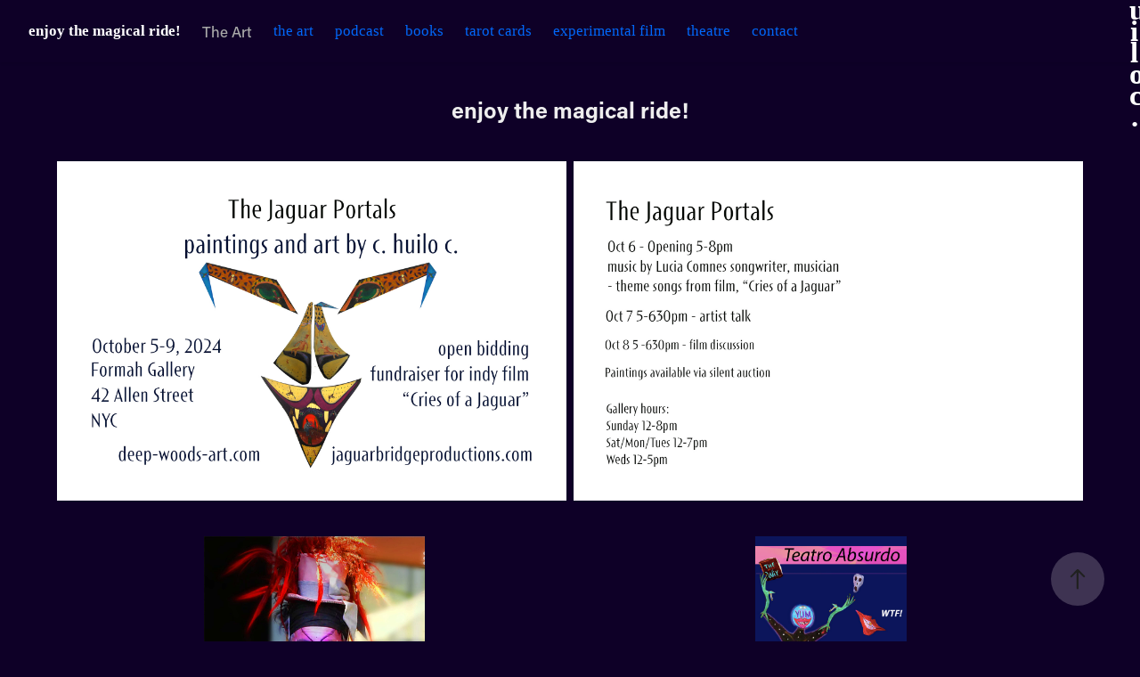

--- FILE ---
content_type: text/html; charset=utf-8
request_url: https://deep-woods-art.com/welcome
body_size: 4976
content:
<!DOCTYPE HTML>
<html lang="en-US">
<head>
  <meta charset="UTF-8" />
  <meta name="viewport" content="width=device-width, initial-scale=1" />
      <meta name="keywords"  content="paintings,sculpture,theater,podcast,tarot cards,visionary art,experimental film,gender mythology,acrylic paintings,clay sculpture,puppets,marrionettes,fantasy art,5-d consciousness" />
      <meta name="description"  content="artist c. huilo c. paintings, books, films, podcast, tarot cards and theater.  artist extraordinaire bridging conscious awakening and transcendental magic to all arts." />
      <meta name="twitter:card"  content="summary_large_image" />
      <meta name="twitter:site"  content="@AdobePortfolio" />
      <meta  property="og:title" content="deep woods productions" />
      <meta  property="og:description" content="artist c. huilo c. paintings, books, films, podcast, tarot cards and theater.  artist extraordinaire bridging conscious awakening and transcendental magic to all arts." />
      <meta  property="og:image" content="https://cdn.myportfolio.com/90bd57cf-f59a-4477-9be5-b990a1baea9e/b7c2a9b7-ec5b-48f1-9e04-d1e6e31b66f0_rw_600.jpg?h=df91ecfa2f3b498f1e61ae54c7d12ed6" />
      <link rel="icon" href="[data-uri]"  />
      <link rel="stylesheet" href="/dist/css/main.css" type="text/css" />
      <link rel="stylesheet" href="https://cdn.myportfolio.com/90bd57cf-f59a-4477-9be5-b990a1baea9e/62133150a8b112062ba69fff207557a41725472832.css?h=a109445fee462295b88bb978d7312243" type="text/css" />
    <link rel="canonical" href="https://deep-woods-art.com/welcome" />
      <title>deep woods productions</title>
    <script type="text/javascript" src="//use.typekit.net/ik/[base64].js?cb=35f77bfb8b50944859ea3d3804e7194e7a3173fb" async onload="
    try {
      window.Typekit.load();
    } catch (e) {
      console.warn('Typekit not loaded.');
    }
    "></script>
</head>
  <body class="transition-enabled">  <div class='page-background-video page-background-video-with-panel'>
  </div>
  <div class="js-responsive-nav">
    <div class="responsive-nav has-social">
      <div class="close-responsive-click-area js-close-responsive-nav">
        <div class="close-responsive-button"></div>
      </div>
          <nav class="nav-container" data-hover-hint="nav" data-hover-hint-placement="bottom-start">
      <div class="page-title">
        <a href="/welcome" class="active">enjoy the magical ride!</a>
      </div>
                <div class="gallery-title"><a href="/work" >The Art</a></div>
      <div class="page-title">
        <a href="/the-art" >the art</a>
      </div>
      <div class="page-title">
        <a href="/podcast" >podcast</a>
      </div>
      <div class="page-title">
        <a href="/books" >books</a>
      </div>
      <div class="page-title">
        <a href="/tarot-cards" >tarot cards</a>
      </div>
      <div class="page-title">
        <a href="/experimental-film" >experimental film</a>
      </div>
      <div class="page-title">
        <a href="/theatre" >theatre</a>
      </div>
      <div class="page-title">
        <a href="/contact-1" >contact</a>
      </div>
          </nav>
        <div class="social pf-nav-social" data-context="theme.nav" data-hover-hint="navSocialIcons" data-hover-hint-placement="bottom-start">
          <ul>
          </ul>
        </div>
    </div>
  </div>
    <header class="site-header js-site-header  js-fixed-nav" data-context="theme.nav" data-hover-hint="nav" data-hover-hint-placement="top-start">
        <nav class="nav-container" data-hover-hint="nav" data-hover-hint-placement="bottom-start">
      <div class="page-title">
        <a href="/welcome" class="active">enjoy the magical ride!</a>
      </div>
                <div class="gallery-title"><a href="/work" >The Art</a></div>
      <div class="page-title">
        <a href="/the-art" >the art</a>
      </div>
      <div class="page-title">
        <a href="/podcast" >podcast</a>
      </div>
      <div class="page-title">
        <a href="/books" >books</a>
      </div>
      <div class="page-title">
        <a href="/tarot-cards" >tarot cards</a>
      </div>
      <div class="page-title">
        <a href="/experimental-film" >experimental film</a>
      </div>
      <div class="page-title">
        <a href="/theatre" >theatre</a>
      </div>
      <div class="page-title">
        <a href="/contact-1" >contact</a>
      </div>
        </nav>
        <div class="logo-wrap" data-context="theme.logo.header" data-hover-hint="logo" data-hover-hint-placement="bottom-start">
          <div class="logo e2e-site-logo-text logo-text  ">
              <a href="/work" class="preserve-whitespace">c. huilo c.</a>

          </div>
        </div>
        <div class="social pf-nav-social" data-context="theme.nav" data-hover-hint="navSocialIcons" data-hover-hint-placement="bottom-start">
          <ul>
          </ul>
        </div>
        <div class="hamburger-click-area js-hamburger">
          <div class="hamburger">
            <i></i>
            <i></i>
            <i></i>
          </div>
        </div>
    </header>
    <div class="header-placeholder"></div>
  <div class="site-wrap cfix js-site-wrap">
    <div class="site-container">
      <div class="site-content e2e-site-content">
        <main>
  <div class="page-container" data-context="page.page.container" data-hover-hint="pageContainer">
    <section class="page standard-modules">
        <header class="page-header content" data-context="pages" data-identity="id:p65760d67d8f025c965d27ed7731fd80c161f0ecb9f830010dcb1c" data-hover-hint="pageHeader" data-hover-hint-id="p65760d67d8f025c965d27ed7731fd80c161f0ecb9f830010dcb1c">
            <h1 class="title preserve-whitespace e2e-site-logo-text">enjoy the magical ride!</h1>
            <p class="description"></p>
        </header>
      <div class="page-content js-page-content" data-context="pages" data-identity="id:p65760d67d8f025c965d27ed7731fd80c161f0ecb9f830010dcb1c">
        <div id="project-canvas" class="js-project-modules modules content">
          <div id="project-modules">
              
              
              
              
              
              
              
              
              
              <div class="project-module module tree project-module-tree js-js-project-module e2e-site-project-module-tree" >
  <div class="tree-wrapper valign-top">
      <div class="tree-child-wrapper" style="flex: 1920000000">
        
        <div class="project-module module image project-module-image js-js-project-module"  style="padding-top: px;
padding-bottom: px;
  width: 100%;
">

  

  
     <div class="js-lightbox" data-src="https://cdn.myportfolio.com/90bd57cf-f59a-4477-9be5-b990a1baea9e/54d82c15-9d31-40c2-a71d-8d9800f2a775.jpg?h=a30108b431952c9c3d1b435ced69c8c9">
           <img
             class="js-lazy e2e-site-project-module-image"
             src="[data-uri]"
             data-src="https://cdn.myportfolio.com/90bd57cf-f59a-4477-9be5-b990a1baea9e/54d82c15-9d31-40c2-a71d-8d9800f2a775_rw_1920.jpg?h=0ea980edae357df9aa047f8f2eba120f"
             data-srcset="https://cdn.myportfolio.com/90bd57cf-f59a-4477-9be5-b990a1baea9e/54d82c15-9d31-40c2-a71d-8d9800f2a775_rw_600.jpg?h=2f2f0553b77bfdce9342ba611e5a98c3 600w,https://cdn.myportfolio.com/90bd57cf-f59a-4477-9be5-b990a1baea9e/54d82c15-9d31-40c2-a71d-8d9800f2a775_rw_1200.jpg?h=1fca623e9fb4fad7be742d3e7c9da30c 1200w,https://cdn.myportfolio.com/90bd57cf-f59a-4477-9be5-b990a1baea9e/54d82c15-9d31-40c2-a71d-8d9800f2a775_rw_1920.jpg?h=0ea980edae357df9aa047f8f2eba120f 1920w,"
             data-sizes="(max-width: 1920px) 100vw, 1920px"
             width="1920"
             height="0"
             style="padding-bottom: 66.67%; background: rgba(0, 0, 0, 0.03)"
             
           >
     </div>
  

</div>

        
        
        
        
        
        
        
      </div>
      <div class="tree-child-wrapper" style="flex: 1920000000">
        
        <div class="project-module module image project-module-image js-js-project-module"  style="padding-top: px;
padding-bottom: px;
">

  

  
     <div class="js-lightbox" data-src="https://cdn.myportfolio.com/90bd57cf-f59a-4477-9be5-b990a1baea9e/f80d0278-b5e0-4f31-aa8a-70ee4827ca53.jpg?h=6000e2a7d713b350e7662dddf52d6dd7">
           <img
             class="js-lazy e2e-site-project-module-image"
             src="[data-uri]"
             data-src="https://cdn.myportfolio.com/90bd57cf-f59a-4477-9be5-b990a1baea9e/f80d0278-b5e0-4f31-aa8a-70ee4827ca53_rw_1920.jpg?h=d00c56a6c6a58c9e65394e0b6f62153b"
             data-srcset="https://cdn.myportfolio.com/90bd57cf-f59a-4477-9be5-b990a1baea9e/f80d0278-b5e0-4f31-aa8a-70ee4827ca53_rw_600.jpg?h=0fe95ee01a261524c2ffd8ab933c15e7 600w,https://cdn.myportfolio.com/90bd57cf-f59a-4477-9be5-b990a1baea9e/f80d0278-b5e0-4f31-aa8a-70ee4827ca53_rw_1200.jpg?h=b989fa23b97baf5d100d042d7050b759 1200w,https://cdn.myportfolio.com/90bd57cf-f59a-4477-9be5-b990a1baea9e/f80d0278-b5e0-4f31-aa8a-70ee4827ca53_rw_1920.jpg?h=d00c56a6c6a58c9e65394e0b6f62153b 1920w,"
             data-sizes="(max-width: 1920px) 100vw, 1920px"
             width="1920"
             height="0"
             style="padding-bottom: 66.67%; background: rgba(0, 0, 0, 0.03)"
             
           >
     </div>
  

</div>

        
        
        
        
        
        
        
      </div>
  </div>
</div>

              
              
              
              
              
              
              
              
              
              <div class="project-module module tree project-module-tree js-js-project-module e2e-site-project-module-tree" >
  <div class="tree-wrapper valign-top">
      <div class="tree-child-wrapper" style="flex: 101">
        
        <div class="project-module module image project-module-image js-js-project-module"  style="padding-top: px;
padding-bottom: px;
  width: 43%;
">

  

  
     <div class="js-lightbox" data-src="https://cdn.myportfolio.com/90bd57cf-f59a-4477-9be5-b990a1baea9e/d108470a-1dc3-4052-bdde-d08f70e26adf.jpg?h=132c25eb9604ddc94133c50c304d01dc">
           <img
             class="js-lazy e2e-site-project-module-image"
             src="[data-uri]"
             data-src="https://cdn.myportfolio.com/90bd57cf-f59a-4477-9be5-b990a1baea9e/d108470a-1dc3-4052-bdde-d08f70e26adf_rw_1920.jpg?h=15cdb878474eefbd6cc4d97a1f10fc6e"
             data-srcset="https://cdn.myportfolio.com/90bd57cf-f59a-4477-9be5-b990a1baea9e/d108470a-1dc3-4052-bdde-d08f70e26adf_rw_600.jpg?h=feb0e032173b688a3eda12abb5d4c5f6 600w,https://cdn.myportfolio.com/90bd57cf-f59a-4477-9be5-b990a1baea9e/d108470a-1dc3-4052-bdde-d08f70e26adf_rw_1200.jpg?h=54b9ff85f11dced9c63c4ba1363d2141 1200w,https://cdn.myportfolio.com/90bd57cf-f59a-4477-9be5-b990a1baea9e/d108470a-1dc3-4052-bdde-d08f70e26adf_rw_1920.jpg?h=15cdb878474eefbd6cc4d97a1f10fc6e 1800w,"
             data-sizes="(max-width: 1800px) 100vw, 1800px"
             width="1800"
             height="0"
             style="padding-bottom: 102.5%; background: rgba(0, 0, 0, 0.03)"
             
           >
     </div>
  

</div>

        
        
        
        
        
        
        
      </div>
      <div class="tree-child-wrapper" style="flex: 99">
        
        <div class="project-module module image project-module-image js-js-project-module"  style="padding-top: px;
padding-bottom: px;
  width: 30%;
">

  

  
     <div class="js-lightbox" data-src="https://cdn.myportfolio.com/90bd57cf-f59a-4477-9be5-b990a1baea9e/d7c7aaf7-eb16-415f-a1de-96a5ae71abff.png?h=285056079f46dc12172f546baeb4a48c">
           <img
             class="js-lazy e2e-site-project-module-image"
             src="[data-uri]"
             data-src="https://cdn.myportfolio.com/90bd57cf-f59a-4477-9be5-b990a1baea9e/d7c7aaf7-eb16-415f-a1de-96a5ae71abff_rw_600.png?h=3cf41c74e09a7bdb36d1e846dada5789"
             data-srcset="https://cdn.myportfolio.com/90bd57cf-f59a-4477-9be5-b990a1baea9e/d7c7aaf7-eb16-415f-a1de-96a5ae71abff_rw_600.png?h=3cf41c74e09a7bdb36d1e846dada5789 531w,"
             data-sizes="(max-width: 531px) 100vw, 531px"
             width="531"
             height="0"
             style="padding-bottom: 129.94%; background: rgba(0, 0, 0, 0.03)"
             
           >
     </div>
  

</div>

        
        
        
        
        
        
        
      </div>
  </div>
</div>

              
              
              
              
              
              
              
              
              
              <div class="project-module module tree project-module-tree js-js-project-module e2e-site-project-module-tree" >
  <div class="tree-wrapper valign-top">
      <div class="tree-child-wrapper" style="flex: 31">
        
        
        
        
        
        <div class="project-module module text project-module-text align- js-project-module e2e-site-project-module-text">
  <div class="rich-text js-text-editable module-text"><div style="text-align:left;"><span style="font-family:times;"><span class="texteditor-inline-fontsize" style="font-size:20px;">Huilo authored an illustrated gender mythology series, ‘Tales of a Jaguar Magician’.  They are the founder of Jaguar Moon Press, Teatro Jaguar Luna, Jaguar Bridge Productions, Jaguar Luna Cultural Arts Collective.  Huilo has created experimental films including, ‘Keeper of the Masques’, ‘Tea in the Cloud Forest’, ‘Grave Art’ and a documentary project, ‘Cries of a Jaguar’.  Huilo was art director at a sea-change consulting firm in California.  Huilo has exhibited sculpture &amp; paintings around the world and shared various experimental productions with their theatre.   They currently direct/produce and write the podcast ‘Teatro Absurdo’.<br></span></span></div><div style="text-align:left;"><span style="font-family:times;"><span class="texteditor-inline-fontsize" style="font-size:20px;">They studied marketing and advertising at Pace University.  They have participated in innumerable mentorship and educational programs for writing, sculpting and film around the world, including Iowa Writer’s Workshop, BAFF film mentorship program, Santa Fe Clay and New College of California’s Environmental Art Program. </span></span><br></div></div>
</div>

        
        
        
      </div>
      <div class="tree-child-wrapper" style="flex: 19">
        
        <div class="project-module module image project-module-image js-js-project-module"  style="padding-top: px;
padding-bottom: px;
  width: 62%;
">

  

  
     <div class="js-lightbox" data-src="https://cdn.myportfolio.com/90bd57cf-f59a-4477-9be5-b990a1baea9e/1423755f-171a-4a7b-ba00-68aebf007ff4.png?h=ae3c9d1212e9b5e2697ddccb8387522a">
           <img
             class="js-lazy e2e-site-project-module-image"
             src="[data-uri]"
             data-src="https://cdn.myportfolio.com/90bd57cf-f59a-4477-9be5-b990a1baea9e/1423755f-171a-4a7b-ba00-68aebf007ff4_rw_600.png?h=72fb2fc616ce1965810c80c4b3901f1a"
             data-srcset="https://cdn.myportfolio.com/90bd57cf-f59a-4477-9be5-b990a1baea9e/1423755f-171a-4a7b-ba00-68aebf007ff4_rw_600.png?h=72fb2fc616ce1965810c80c4b3901f1a 531w,"
             data-sizes="(max-width: 531px) 100vw, 531px"
             width="531"
             height="0"
             style="padding-bottom: 129.94%; background: rgba(0, 0, 0, 0.03)"
             
           >
     </div>
  

</div>

        
        
        
        
        
        
        
      </div>
  </div>
</div>

              
              
              
              
              
              
              
              
              
              <div class="project-module module tree project-module-tree js-js-project-module e2e-site-project-module-tree" >
  <div class="tree-wrapper valign-center">
      <div class="tree-child-wrapper" style="flex: 12">
        
        <div class="project-module module image project-module-image js-js-project-module"  style="padding-top: px;
padding-bottom: px;
  width: 64%;
">

  

  
     <div class="js-lightbox" data-src="https://cdn.myportfolio.com/90bd57cf-f59a-4477-9be5-b990a1baea9e/92cff1ba-f98c-4a2e-9451-ffc4f2da78dd.jpg?h=5af85eb988b3e98bf56d57b056cbd21d">
           <img
             class="js-lazy e2e-site-project-module-image"
             src="[data-uri]"
             data-src="https://cdn.myportfolio.com/90bd57cf-f59a-4477-9be5-b990a1baea9e/92cff1ba-f98c-4a2e-9451-ffc4f2da78dd_rw_1920.jpg?h=57d6066283a943344654875da979f82b"
             data-srcset="https://cdn.myportfolio.com/90bd57cf-f59a-4477-9be5-b990a1baea9e/92cff1ba-f98c-4a2e-9451-ffc4f2da78dd_rw_600.jpg?h=14a3989d3174515096792efdf5e98ef1 600w,https://cdn.myportfolio.com/90bd57cf-f59a-4477-9be5-b990a1baea9e/92cff1ba-f98c-4a2e-9451-ffc4f2da78dd_rw_1200.jpg?h=643171e01e6bfb15e03faacd9567b7ac 1200w,https://cdn.myportfolio.com/90bd57cf-f59a-4477-9be5-b990a1baea9e/92cff1ba-f98c-4a2e-9451-ffc4f2da78dd_rw_1920.jpg?h=57d6066283a943344654875da979f82b 1920w,"
             data-sizes="(max-width: 1920px) 100vw, 1920px"
             width="1920"
             height="0"
             style="padding-bottom: 100%; background: rgba(0, 0, 0, 0.03)"
             
           >
     </div>
  

</div>

        
        
        
        
        
        
        
      </div>
      <div class="tree-child-wrapper" style="flex: 13">
        
        <div class="project-module module image project-module-image js-js-project-module"  style="padding-top: px;
padding-bottom: px;
">

  

  
     <div class="js-lightbox" data-src="https://cdn.myportfolio.com/90bd57cf-f59a-4477-9be5-b990a1baea9e/ef817c86-7e4e-46b5-83bb-2edcdc07ce58.png?h=7946a029eeb1297e80dcc57798803a7a">
           <img
             class="js-lazy e2e-site-project-module-image"
             src="[data-uri]"
             data-src="https://cdn.myportfolio.com/90bd57cf-f59a-4477-9be5-b990a1baea9e/ef817c86-7e4e-46b5-83bb-2edcdc07ce58_rw_600.png?h=60bc3b21d51be7d861a832293a822b40"
             data-srcset="https://cdn.myportfolio.com/90bd57cf-f59a-4477-9be5-b990a1baea9e/ef817c86-7e4e-46b5-83bb-2edcdc07ce58_rw_600.png?h=60bc3b21d51be7d861a832293a822b40 218w,"
             data-sizes="(max-width: 218px) 100vw, 218px"
             width="218"
             height="0"
             style="padding-bottom: 158.72%; background: rgba(0, 0, 0, 0.03)"
             
           >
     </div>
  

</div>

        
        
        
        
        
        
        
      </div>
  </div>
</div>

              
              <div class="project-module module image project-module-image js-js-project-module"  style="padding-top: px;
padding-bottom: 0px;
  width: 7%;
">

  

  
     <div class="js-lightbox" data-src="https://cdn.myportfolio.com/90bd57cf-f59a-4477-9be5-b990a1baea9e/b7c2a9b7-ec5b-48f1-9e04-d1e6e31b66f0.jpg?h=00bc0ef9c4b2a4206320dba48757dc7a">
           <img
             class="js-lazy e2e-site-project-module-image"
             src="[data-uri]"
             data-src="https://cdn.myportfolio.com/90bd57cf-f59a-4477-9be5-b990a1baea9e/b7c2a9b7-ec5b-48f1-9e04-d1e6e31b66f0_rw_1200.jpg?h=bac4953d7dee92aa05a50e1eb3e46952"
             data-srcset="https://cdn.myportfolio.com/90bd57cf-f59a-4477-9be5-b990a1baea9e/b7c2a9b7-ec5b-48f1-9e04-d1e6e31b66f0_rw_600.jpg?h=df91ecfa2f3b498f1e61ae54c7d12ed6 600w,https://cdn.myportfolio.com/90bd57cf-f59a-4477-9be5-b990a1baea9e/b7c2a9b7-ec5b-48f1-9e04-d1e6e31b66f0_rw_1200.jpg?h=bac4953d7dee92aa05a50e1eb3e46952 900w,"
             data-sizes="(max-width: 900px) 100vw, 900px"
             width="900"
             height="0"
             style="padding-bottom: 133.33%; background: rgba(0, 0, 0, 0.03)"
             
           >
     </div>
  

</div>

              
              
              
              
              
              
              
              
          </div>
        </div>
      </div>
    </section>
        <section class="back-to-top" data-hover-hint="backToTop">
          <a href="#"><span class="arrow">&uarr;</span><span class="preserve-whitespace">Back to Top</span></a>
        </section>
        <a class="back-to-top-fixed js-back-to-top back-to-top-fixed-with-panel" data-hover-hint="backToTop" data-hover-hint-placement="top-start" href="#">
          <svg version="1.1" id="Layer_1" xmlns="http://www.w3.org/2000/svg" xmlns:xlink="http://www.w3.org/1999/xlink" x="0px" y="0px"
           viewBox="0 0 26 26" style="enable-background:new 0 0 26 26;" xml:space="preserve" class="icon icon-back-to-top">
          <g>
            <path d="M13.8,1.3L21.6,9c0.1,0.1,0.1,0.3,0.2,0.4c0.1,0.1,0.1,0.3,0.1,0.4s0,0.3-0.1,0.4c-0.1,0.1-0.1,0.3-0.3,0.4
              c-0.1,0.1-0.2,0.2-0.4,0.3c-0.2,0.1-0.3,0.1-0.4,0.1c-0.1,0-0.3,0-0.4-0.1c-0.2-0.1-0.3-0.2-0.4-0.3L14.2,5l0,19.1
              c0,0.2-0.1,0.3-0.1,0.5c0,0.1-0.1,0.3-0.3,0.4c-0.1,0.1-0.2,0.2-0.4,0.3c-0.1,0.1-0.3,0.1-0.5,0.1c-0.1,0-0.3,0-0.4-0.1
              c-0.1-0.1-0.3-0.1-0.4-0.3c-0.1-0.1-0.2-0.2-0.3-0.4c-0.1-0.1-0.1-0.3-0.1-0.5l0-19.1l-5.7,5.7C6,10.8,5.8,10.9,5.7,11
              c-0.1,0.1-0.3,0.1-0.4,0.1c-0.2,0-0.3,0-0.4-0.1c-0.1-0.1-0.3-0.2-0.4-0.3c-0.1-0.1-0.1-0.2-0.2-0.4C4.1,10.2,4,10.1,4.1,9.9
              c0-0.1,0-0.3,0.1-0.4c0-0.1,0.1-0.3,0.3-0.4l7.7-7.8c0.1,0,0.2-0.1,0.2-0.1c0,0,0.1-0.1,0.2-0.1c0.1,0,0.2,0,0.2-0.1
              c0.1,0,0.1,0,0.2,0c0,0,0.1,0,0.2,0c0.1,0,0.2,0,0.2,0.1c0.1,0,0.1,0.1,0.2,0.1C13.7,1.2,13.8,1.2,13.8,1.3z"/>
          </g>
          </svg>
        </a>
  </div>
              <footer class="site-footer" data-hover-hint="footer">
                <div class="footer-text">
                  all rights reserved 2023/2024 and on- deep woods productions
                </div>
              </footer>
        </main>
      </div>
    </div>
  </div>
</body>
<script type="text/javascript">
  // fix for Safari's back/forward cache
  window.onpageshow = function(e) {
    if (e.persisted) { window.location.reload(); }
  };
</script>
  <script type="text/javascript">var __config__ = {"page_id":"p65760d67d8f025c965d27ed7731fd80c161f0ecb9f830010dcb1c","theme":{"name":"lukas"},"pageTransition":true,"linkTransition":true,"disableDownload":false,"localizedValidationMessages":{"required":"This field is required","Email":"This field must be a valid email address"},"lightbox":{"enabled":true,"color":{"opacity":0.94,"hex":"#fff"}},"cookie_banner":{"enabled":false}};</script>
  <script type="text/javascript" src="/site/translations?cb=35f77bfb8b50944859ea3d3804e7194e7a3173fb"></script>
  <script type="text/javascript" src="/dist/js/main.js?cb=35f77bfb8b50944859ea3d3804e7194e7a3173fb"></script>
</html>
